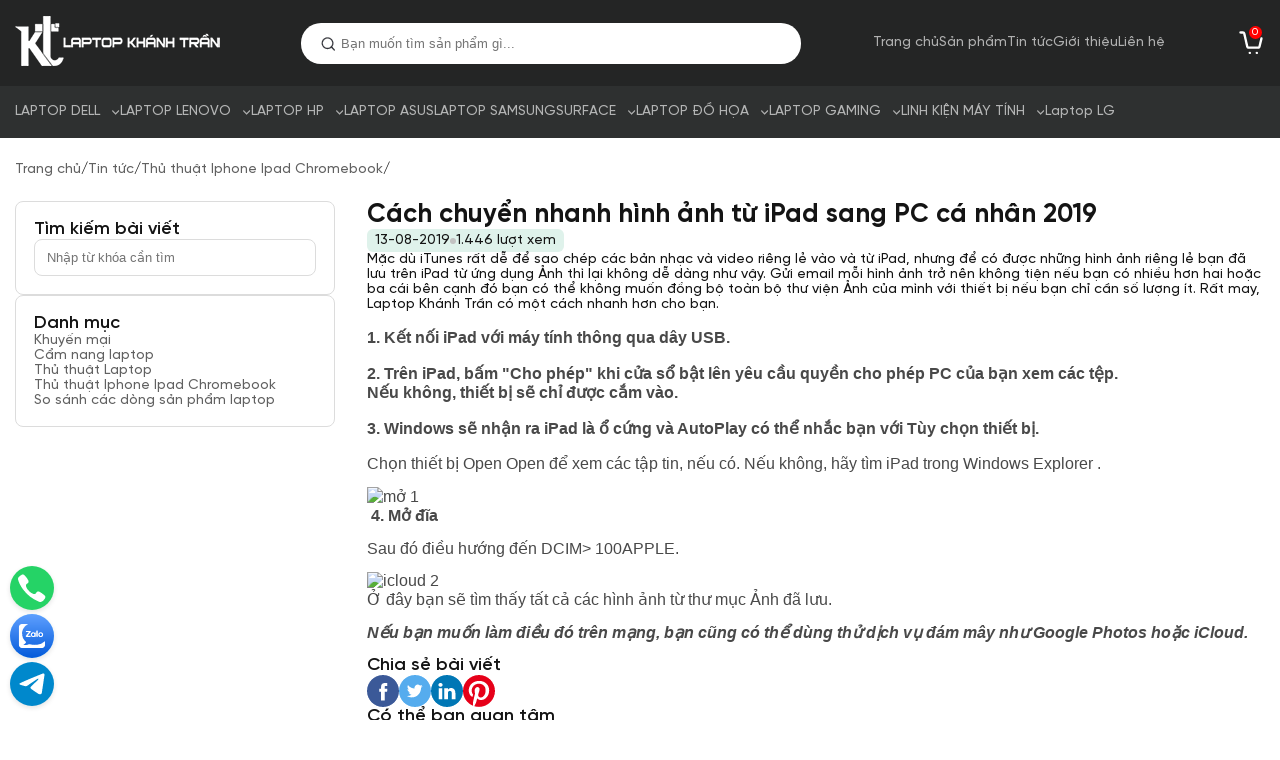

--- FILE ---
content_type: text/html; charset=utf-8
request_url: https://laptopkhanhtran.vn/cach-chuyen-nhanh-hinh-anh-tu-ipad-sang-pc-ca-nhan-2019.htm
body_size: 58350
content:
<!DOCTYPE html><html xmlns="http://www.w3.org/1999/xhtml" lang="vi"><head><title>Cách chuyển nhanh hình ảnh từ iPad sang PC cá nhân 2019</title><link rel="canonical" href="https://laptopkhanhtran.vn/cach-chuyen-nhanh-hinh-anh-tu-ipad-sang-pc-ca-nhan-2019.htm" /><meta http-equiv='Content-Type' content='text/html; charset=utf-8'><meta http-equiv='X-UA-Compatible' content='IE=edge,chrome=1'><meta name="keywords" content="Cách chuyển nhanh hình ảnh từ iPad sang PC cá nhân 2019" /><meta name="description" content="Mặc dù iTunes rất dễ để sao chép các bản nhạc và video riêng lẻ vào và từ iPad, nhưng để có được những hình ảnh riêng lẻ bạn đã lưu trên iPad từ ứng dụng Ảnh thì lại không dễ dàng như vậy." /><meta property="og:og:locale" content="vi_VN" /><meta property="og:type" content="article" /><meta property="og:url" content="https://laptopkhanhtran.vn/cach-chuyen-nhanh-hinh-anh-tu-ipad-sang-pc-ca-nhan-2019.htm" /><meta property="og:title" content="Cách chuyển nhanh hình ảnh từ iPad sang PC cá nhân 2019" /><meta property="og:image" content="https://laptopkhanhtran.vn/pic/news/apple-ipa_637013028257694763_HasThumb.jpeg.ashx?w=800" /><meta property="og:description" content="Mặc dù iTunes rất dễ để sao chép các bản nhạc và video riêng lẻ vào và từ iPad, nhưng để có được những hình ảnh riêng lẻ bạn đã lưu trên iPad từ ứng dụng Ảnh thì lại không dễ dàng như vậy." /><link rel="Shortcut icon" href="https://laptopkhanhtran.vn/pic/system/logo-kt-01636837754534945606.png" type="image/x-icon"/><!-- Google Tag Manager --><!-- End Google Tag Manager --><meta name="google-site-verification" content="Q0Bfh3CVfEfzJpq1AezNEE4Dy_QxsWMbrjrn3zY1fJc" /><meta name="viewport" content="width=device-width, initial-scale=1, maximum-scale=1, user-scalable=0" /><meta content="283066719035232" property="fb:app_id" /><link href="/css/fancybox.min.css" rel="stylesheet" /><link href="/css/owl.carousel.min.css" rel="stylesheet" /><link href="/css/default.min.css" rel="stylesheet" /><style>.header-top-banner{background:var(--color-primary);display:flex;align-items:center;justify-content:center;color:#fff}.header-top-banner a:not(.text){font-size:0}.header-top-banner .text{padding:8px 0;color:#fff;flex:1 auto;text-align:center}header{position:sticky;top:0;z-index:10;margin-bottom:var(--block-margin)}header .top{background:#242525;padding:16px 0}header .top .wrp{display:flex;column-gap:32px;justify-content:space-between;align-items:center}header .logo img{width:100%;height:100%}.search-box{width:100%;max-width:500px;flex:1 0;position:relative}.search-box form{display:flex;background:#fff;border-radius:80px;width:100%;overflow:hidden;padding:0 20px}.search-box button{background:url(/css/icon/magnifier.svg) no-repeat center center;border:none;padding:0;margin:0;cursor:pointer;width:15px}.search-box input{flex:1 auto;padding:13px 5px;background:none;border:none}header .top nav{display:flex;gap:24px}header nav a{color:#fff;opacity:.64;line-height:20px;padding:16px 0;display:flex;align-items:center}header nav a.active,header nav a:hover{opacity:1}header .cart-button{width:28px;height:28px;background:url(/css/icon/cart.svg) no-repeat center center;position:relative}header .cart-button span{width:13px;height:13px;background:var(--color-danger);color:#fff;position:absolute;top:-3px;right:3px;border-radius:50%;display:inline-block;vertical-align:middle;font-size:10px;line-height:13px;text-align:center;text-indent:-1px}.jquery-live-search{display:flex;flex-direction:column;row-gap:12px;padding:16px;background:#fff;box-shadow:0 2px 8px rgba(0,0,0,.16);border-radius:16px;z-index:100;position:absolute;top:calc(100% + 10px);left:0;width:var(--max-content-width);max-width:100%}.jquery-live-search-result{display:flex;flex-direction:column;row-gap:12px}.jquery-live-search .item{display:flex;gap:10px;align-items:center}.jquery-live-search .item img{width:60px}.jquery-live-search .item .info{display:flex;flex-direction:column;row-gap:8px;color:var(--color-default)}.jquery-live-search .item .price{font-weight:600;display:flex;column-gap:10px;align-items:baseline}.jquery-live-search .item .price del{color:var(--color-disable);font-size:12px}.jquery-live-search .view-more{background:var(--color-primary);border-radius:8px;box-shadow:0 4px 8px rgba(0,0,0,.12);text-align:center;color:#fff;padding:8px}.menu-main{background:#2e3030}.menu-main .wrp{display:flex;gap:20px;justify-content:center}.menu-main .item{display:flex;position:relative}.menu-main .item.caret-down>a{padding-right:20px;background:url(/css/icon/caret-down.svg) no-repeat right center}.menu-main .sub-menu{display:none}.menu-main .sub-menu a{color:var(--color-default);opacity:1;padding:14px 16px;white-space:nowrap}.menu-main .sub-menu a:hover{color:var(--color-primary)}.menu-main .item:hover .sub-menu{display:flex;flex-direction:column;background:#fff;box-shadow:0 4px 8px rgba(0,0,0,.12);border-radius:0 0 8px 8px;position:absolute;top:100%;left:0}.kt-item .wrap-image{margin-bottom:8px}.kt-item{padding:16px;display:flex;flex-direction:column;row-gap:8px;color:var(--color-default)}.kt-item .name{margin:0;font-size:14px;font-weight:600;line-height:20px;display:-webkit-box;-webkit-line-clamp:2;-webkit-box-orient:vertical;overflow:hidden}.kt-item .row{color:var(--color-disable);font-size:13px;display:-webkit-box;-webkit-line-clamp:1;-webkit-box-orient:vertical;overflow:hidden}.kt-item .row span{font-weight:600;color:var(--color-default);margin-right:6px}.kt-item .tags{display:flex;flex-wrap:wrap;gap:10px}.kt-item .tags span{border:1px solid #dcdcdc;border-radius:4px;background:#f4f4f4;padding:0 6px;font-size:13px;line-height:24px;display:-webkit-box;-webkit-line-clamp:1;-webkit-box-orient:vertical;overflow:hidden;max-width:80px}.kt-item .price{display:flex;gap:8px;font-weight:700;flex-wrap:wrap;align-items:baseline;color:#d62454}.kt-item .price del{font-weight:normal;color:var(--color-disable)}.kt-item .price .promotion{color:#d62454}.kt-item .compare-button{color:var(--color-primary);padding:3px 0 3px 25px;background:url(/css/icon/arrange-square.svg) no-repeat left center}.kt-item .compare-button:hover{opacity:.6}.kt-item .progress-bar{background:#ffbc9b;border-radius:80px;color:#fff;position:relative;margin-top:8px}.kt-item .remain{background:linear-gradient(89.25deg,#f3174c 0%,#fa752a 100%);border-radius:80px;position:absolute;left:0;height:100%;width:100%}.kt-item .remain:before{content:"";width:19px;height:24px;position:absolute;left:3px;bottom:4px;background:url(/css/icon/fire.svg) no-repeat center center}.kt-item .progress-bar .text{z-index:1;color:#fff;position:relative;text-align:center;font-size:10px;padding:2px 0}.kt_widget{position:fixed;bottom:10px;left:10px;z-index:10}.kt_widget .titleItem{display:none}.kt_widget .kt_widget-btn-float{width:44px;height:44px;line-height:44px;display:inline-block;border:none;font-size:14px;color:#fff;text-align:center;position:relative;border-radius:50%;cursor:pointer;box-shadow:0 2px 5px 0 rgba(0,0,0,.11);background-size:auto;background-repeat:no-repeat;background-position:center}.kt_widget .kt_widget_button{position:relative}.kt_widget .kt_widget-btn-float:hover{text-decoration:none;box-shadow:0 5px 10px rgba(0,0,0,.15),0 4px 15px rgba(0,0,0,.13)}.kt_widget .kt_widget-menu-click-to-call{background-image:url(/css/icon/widget_icon_click_to_call.svg);background-color:#25d366}.kt_widget .kt_widget-menu-zalo{background-image:url(/css/icon/widget_icon_zalo.svg);background-color:#0084ff}.kt_widget .kt_widget-menu-telegram{background-image:url(/css/icon/widget_icon_telegram.svg);background-color:#08c}footer{background:#f5f6f6;padding:50px 0 24px}footer .wrp{display:flex;gap:24px;flex-wrap:wrap}footer .wrp .col{width:calc((100% - 72px)/4);display:flex;flex-direction:column;row-gap:16px}footer .heading{font-weight:700;font-size:18px;line-height:28px}footer .groups{display:flex;flex-direction:column;row-gap:12px;align-items:flex-start}footer .groups hr{width:100%;margin:0}footer .row,footer .desc{color:var(--color-disable)}footer .row span{color:var(--color-default);font-weight:600}footer form{background:#fff;border:1px solid #c2c2c2;border-radius:8px;display:flex;gap:10px;padding:4px}footer form button{padding:8px 24px;background:#007745;border-radius:8px;color:#fff;border:none;cursor:pointer}footer form input{flex:1 auto;padding:14px 16px;background:none;border:none}.copyright{background:#f5f6f6}.copyright .wrp{display:flex;align-items:center;justify-content:space-between;border-top:1px solid #dcdcdc;padding:16px 0}h2.heading{font-size:28px;margin:0}.owl-nav .disabled{display:none !important}.share-social{display:flex;gap:10px;align-items:center}.share-social a{width:28px;height:28px}.share-social .facebook{background:url(/css/icon/fb.svg) no-repeat center center}.share-social .youtube{background:url(/css/icon/yt.svg) no-repeat center center}.share-social .instagram{background:url(/css/icon/insta.svg) no-repeat center center}.share-social .tiktok{background:url(/css/icon/tiktok.svg) no-repeat center center}.animation-load{background:rgba(0,0,0,.3);height:100%;left:0;position:fixed;top:0;width:100%;z-index:10000}.kt-loading{animation:1.5s linear 0s normal none infinite running osahanloading;background:#fed37f none repeat scroll 0 0;border-radius:50px;height:50px;left:50%;margin-left:-25px;margin-top:-25px;position:absolute;top:50%;width:50px}.kt-loading:after{animation:1.5s linear 0s normal none infinite running osahanloading_after;border-color:#85d6de transparent;border-radius:80px;border-style:solid;border-width:10px;content:"";height:80px;left:-25px;position:absolute;top:-26px;width:80px;-webkit-box-sizing:initial;-moz-box-sizing:initial;box-sizing:initial}@-moz-keyframes osahanloading{0%{-webkit-transform:rotate(0deg);-moz-transform:rotate(0deg);-ms-transform:rotate(0deg);-o-transform:rotate(0deg);transform:rotate(0deg)}50%{background:#85d6de none repeat scroll 0 0;-webkit-transform:rotate(180deg);-moz-transform:rotate(180deg);-ms-transform:rotate(180deg);-o-transform:rotate(180deg);transform:rotate(180deg)}100%{-webkit-transform:rotate(360deg);-moz-transform:rotate(360deg);-ms-transform:rotate(360deg);-o-transform:rotate(360deg);transform:rotate(360deg)}}@-webkit-keyframes osahanloading{0%{-webkit-transform:rotate(0deg);-moz-transform:rotate(0deg);-ms-transform:rotate(0deg);-o-transform:rotate(0deg);transform:rotate(0deg)}50%{background:#85d6de none repeat scroll 0 0;-webkit-transform:rotate(180deg);-moz-transform:rotate(180deg);-ms-transform:rotate(180deg);-o-transform:rotate(180deg);transform:rotate(180deg)}100%{-webkit-transform:rotate(360deg);-moz-transform:rotate(360deg);-ms-transform:rotate(360deg);-o-transform:rotate(360deg);transform:rotate(360deg)}}@keyframes osahanloading{0%{-webkit-transform:rotate(0deg);-moz-transform:rotate(0deg);-ms-transform:rotate(0deg);-o-transform:rotate(0deg);transform:rotate(0deg)}50%{background:#85d6de none repeat scroll 0 0;-webkit-transform:rotate(180deg);-moz-transform:rotate(180deg);-ms-transform:rotate(180deg);-o-transform:rotate(180deg);transform:rotate(180deg)}100%{-webkit-transform:rotate(360deg);-moz-transform:rotate(360deg);-ms-transform:rotate(360deg);-o-transform:rotate(360deg);transform:rotate(360deg)}}.kt-popup{position:fixed;width:100%;height:100%;top:0;left:0;background:rgba(0,0,0,.5);z-index:10;display:flex;align-items:center;justify-content:center}.kt-popup .wrap{border-radius:8px;width:100%;max-width:620px;background:#fff;padding:24px;display:flex;flex-direction:column;row-gap:24px;overflow-y:auto;box-shadow:2px 8px 16px rgba(0,0,0,.16)}.kt-popup .heading{display:flex;align-items:center;justify-content:space-between;font-size:16px;font-weight:700}.kt-popup .heading .close-compare{cursor:pointer;width:21px;height:21px;background:url(/css/icon/close.svg) no-repeat center center}.compare-bar .group-items{display:flex;border:1px solid #dcdcdc;border-radius:8px;padding:16px 0}.compare-bar .item{width:50%;display:flex;flex-direction:column;justify-content:center;align-items:center;padding:0 16px;text-align:center;row-gap:12px;position:relative}.compare-bar .item .remove-compare{cursor:pointer;line-height:0;padding:8px;background:#f4f4f4;border-radius:4px;position:absolute;top:0;right:16px;z-index:1}.compare-bar .item .wrap-image{width:100%}.compare-bar .item .price{font-weight:600;color:var(--color-second);font-size:16px}.compare-bar .item .add-button{cursor:pointer;display:flex;flex-direction:column;justify-content:center;row-gap:16px}.compare-bar .item:first-child{border-right:1px solid #dcdcdc}.compare-bar .action{display:flex;justify-content:flex-end;gap:16px}.compare-bar button{border:none;padding:12px 40px;background:none;border:1px solid #616161;border-radius:8px;cursor:pointer}.compare-bar button.compare{border:1px solid var(--color-primary);background:var(--color-primary);color:#fff}.compare-search input{width:100%;border:1px solid #c2c2c2;border-radius:8px;padding:10px 12px 10px 35px;background:url(/css/icon/magnifier.svg) no-repeat left 10px center}.compare-search .jquery-live-search{position:unset;padding:12px 0 0;box-shadow:none;border-radius:0}.compare-search .box{min-height:425px;overflow-y:auto}.mobile-nav nav{display:flex;flex-direction:column}.mobile-nav{display:flex;flex-direction:column}.mobile-nav a{color:var(--color-default)}.mobile-nav .item{display:flex;flex-direction:column;border-bottom:1px solid #dcdcdc}.mobile-nav .top{font-weight:700;padding:16px 0}.mobile-nav .level1{display:flex;justify-content:space-between}.mobile-nav .level1 .plus{padding:10px;background:url(/css/icon/caret-down-grey.svg) no-repeat center center}.mobile-nav .sub-menu{display:none}.mobile-nav .sub-menu.active{display:flex;flex-direction:column;row-gap:12px;padding-left:24px;padding-bottom:16px}.mobile-nav nav:not(.category){row-gap:16px}.popup-overlay{display:none;position:fixed;top:0;left:0;width:100vw;height:100vh;background:rgba(0,0,0,.6);z-index:9999;justify-content:center;align-items:center}.popup-title{font-weight:600;font-size:1.125rem;margin-bottom:.875rem}.popup-content{background:#fff;padding:24px;max-width:640px;width:90%;border-radius:12px;position:relative;max-height:90%;display:flex;flex-direction:column}.popup-content .article-content{overflow-y:auto}.close-popup{position:absolute;top:18px;right:18px;width:21px;height:21px;background:url(/css/icon/close.svg) no-repeat center center;border:none;cursor:pointer}.popup-content .wrap-input{display:flex;flex-direction:column;gap:16px}.popup-content .radio-button-list{display:flex;gap:8px;align-items:center}.popup-content .radio-button-list label{display:flex;gap:4px;align-items:center;cursor:pointer}@media(max-width:1399px){.wrp{padding:0 15px}.menu-main .wrp{justify-content:flex-start;max-width:unset}header nav a{white-space:nowrap}.copyright .wrp{padding:15px}}@media(min-width:1200px){.menu-button{display:none}.backdrop{display:none}}@media(max-width:1199px){footer .wrp .col{width:calc(50% - 12px)}footer .wrp .col:first-child{order:1}footer .wrp .col:nth-child(4){order:2}footer .wrp .col:nth-child(2){order:3}footer .wrp .col:nth-child(3){order:4}.menu-main,header .top nav{display:none}.menu-button{width:28px;height:28px;background:url(/css/icon/menu.svg) no-repeat center center}.backdrop{position:fixed;width:100%;height:100%;top:0;left:0;background:rgba(0,0,0,.5);z-index:10}.backdrop .wrap{width:80%;background:#fff;height:100%;padding:15px;display:flex;flex-direction:column;row-gap:24px;overflow-y:auto}}@media(max-width:991px){h2.heading{font-size:26px}.copyright .wrp{flex-direction:column;row-gap:6px;text-align:center}header{position:initial}}@media(max-width:767px){h2.heading{font-size:22px}footer .wrp .col{width:100%;order:unset !important}header .top .wrp{padding:12px 0 0;flex-wrap:wrap}header .top{padding:0}header .top .menu-button{margin-left:15px}header .cart-button{margin-right:15px;order:3}header .top .logo{order:2}.search-box{order:4;width:100%;max-width:unset;flex:auto;background:#2e3030;padding:12px 15px;margin-top:12px}.search-box input{padding:10px}header .top .logo img{max-height:30px}.kt-item .name{font-size:14px}.kt-item .row{font-size:11px}.kt-item del,.kt-item .tags span{font-size:12px}}@media(max-width:479px){.jquery-live-search{top:100%;border-radius:0}.jquery-live-search .item .info{font-size:13px}.kt-item .tags span{font-size:11px}}header{margin-bottom:0}.breadcrumb{padding:24px 0}.breadcrumb .wrp{display:flex;gap:6px}.breadcrumb a{color:var(--color-disable)}.breadcrumb a:hover{color:var(--color-default)}h1.heading{margin:0;font-size:26px;width:100%}.news-index{margin-bottom:var(--block-margin)}.news-index .wrp{display:flex;flex-wrap:wrap;column-gap:32px;justify-content:space-between;row-gap:24px}.news-index .col-left{width:230px;display:flex;flex-direction:column;row-gap:24px}.news-index .col-right{width:calc(100% - 262px);display:flex;flex-direction:column;row-gap:24px}.news-detail .col-left{width:320px}.news-detail .col-right{width:calc(100% - 352px)}.news-index:not(.news-detail) h1.heading{text-align:center}.news-index .group-items{display:flex;gap:32px;flex-wrap:wrap}.news-index .group-items .item{width:calc((100% - 64px)/3);display:flex;flex-direction:column;row-gap:10px;color:var(--color-default);align-items:flex-start}.news-index .group-items .desc{display:-webkit-box;-webkit-line-clamp:3;-webkit-box-orient:vertical;overflow:hidden}.news-index .wrap-image{border-radius:8px;width:100%}.news-index .wrap-image:before{padding-bottom:56.25%}.news-index .name{margin:0;font-size:16px}.news-index .public-date{display:flex;gap:10px;align-items:center;background:#dff2eb;border-radius:6px;padding:4px 8px}.news-index .view-more{padding:8px 40px;border:1px solid #616161;border-radius:80px}.news-index .paging{display:flex;flex-wrap:wrap;justify-content:flex-end;gap:12px}.news-index .paging a{border:1px solid #c2c2c2;border-radius:4px;height:40px;min-width:40px;display:flex;align-items:center;justify-content:center;color:var(--color-default)}.news-index .paging a.active{background:var(--color-default);border:1px solid var(--color-default);color:#fff}.news-detail .sub-info{display:flex}.news-detail article{display:flex;flex-direction:column;row-gap:12px}.news-detail .tags{display:flex;flex-direction:column;row-gap:12px}.news-detail .tags .heading{font-weight:600;font-size:18px}.news-detail .tags .keywords{display:flex;flex-wrap:wrap;gap:10px}.news-detail .tags a{padding:8px 16px;border:1px solid #cacaca;border-radius:8px;color:var(--color-default)}.kt-share{display:flex;flex-direction:column;row-gap:12px}.kt-share .heading{font-weight:600;font-size:18px}.other-items{display:flex;flex-direction:column;row-gap:12px}.other-items .heading{font-weight:600;font-size:18px}.sidebar-search{display:flex;flex-direction:column;padding:18px;gap:18px;border:1px solid #dcdcdc;border-radius:8px}.sidebar-search .heading{font-weight:600;font-size:18px}.sidebar-search input{border:1px solid #dcdcdc;border-radius:8px;padding:10px 12px}.sidebar-category{display:flex;flex-direction:column;border:1px solid #dcdcdc;border-radius:8px;padding:18px;gap:18px}.sidebar-category .heading{font-weight:600;font-size:18px}.sidebar-category .groups{display:flex;flex-direction:column;row-gap:12px}.sidebar-category a{color:var(--color-disable)}.sidebar-category a:hover{text-decoration:underline}.news-detail .share-social a{width:32px;height:32px}.news-detail .share-social .facebook{background:url(/css/icon/share-facebook.svg) no-repeat center center}.share-social .twitter{background:url(/css/icon/share-twitter.svg) no-repeat center center}.share-social .linkedin{background:url(/css/icon/share-LinkedIN.svg) no-repeat center center}.share-social .pinterest{background:url(/css/icon/share-Pinterest.svg) no-repeat center center}@media(max-width:1199px){.news-index .group-items{gap:24px}.news-index .group-items .item{width:calc((100% - 48px)/3)}}@media(max-width:991px){.news-index .group-items .item{width:calc((100% - 32px)/2)}}@media(max-width:767px){.news-index .col-left{display:none}.news-index .col-left{width:100%}.news-index .col-right{width:100%}.sidebar-category{padding:0;border:none;order:0}.sidebar-category .groups{flex-direction:row;flex-wrap:wrap;gap:10px}.sidebar-category .groups a{background:#f4f4f4;border-radius:8px;padding:12px 16px}.sidebar-search{padding:0;border:none;order:1}.sidebar-search .heading,.sidebar-category .heading{display:none}.news-index .group-items{column-gap:15px}.news-index .group-items .item{width:calc((100% - 15px)/2)}}@media(max-width:479px){.news-index .group-items .item{width:100%}}</style></head><body><!-- Google Tag Manager (noscript) --><noscript><iframe src="https://www.googletagmanager.com/ns.html?id=GTM-5KMNNS3"height="0" width="0" style="display:none;visibility:hidden"></iframe></noscript><!-- End Google Tag Manager (noscript) --><header><div class="top"><div class="wrp"><a class="menu-button"></a><a href='/' title='Khánh Trần laptop' target='_self' class='logo'><img alt="Khánh Trần laptop" class="" src="/pic/banner/logo_6368_638173418442942155.png" /></a><div class="search-box"><form action="/"><input type="hidden" name="rewrite" value="san-pham" /><input type="hidden" name="page" value="search" /><button type="submit"></button><input id="tbKeyword" name="key" type="search" autocomplete="off" placeholder="Bạn muốn tìm sản phẩm gì..." /></form><div id="jquery-live-search" class="jquery-live-search" style="display: none"><div id='jquery-live-search-result' class='jquery-live-search-result'><a title='Dell 14 Plus 2in1 LDB04255 2025 (Ryzen AI 5 340, Ram 16GB, SSD 512GB, AMD Radeon 840M, Màn 14'' FHD+ Touch)' href='https://laptopkhanhtran.vn/dell-14-plus-2in1-ldb04255-2025.htm' class='item'><img alt="Dell 14 Plus 2in1 LDB04255 2025 (Ryzen AI 5 340, Ram 16GB, SSD 512GB, AMD Radeon 840M, Màn 14 FHD+ Touch)" class="" src="/pic/product/Dell-14-P_638977856323331731.png.ashx?w=60&quality=60" /><div class='info'><div class='name'>Dell 14 Plus 2in1 LDB04255 2025 (Ryzen AI 5 340, Ram 16GB, SSD 512GB, AMD Radeon 840M, Màn 14'' FHD+ Touch)</div><div class='price'>18.990.000 đ <del>25.000.000 đ</del></div></div></a><a title='Lenovo Legion R7000P 2025 (Ryzen 9-8940HX, RAM 16GB, SSD 1TB, NVIDIA RTX 5060 8GB, Màn 16'' 2K+ 240Hz)' href='https://laptopkhanhtran.vn/lenovo-legion-r7000p-2025-ryzen-9.htm' class='item'><img alt="Lenovo Legion R7000P 2025 (Ryzen 9-8940HX, RAM 16GB, SSD 1TB, NVIDIA RTX 5060 8GB, Màn 16 2K+ 240Hz)" class="" src="/pic/product/Lenovo-Le_638969082821096022.png.ashx?w=60&quality=60" /><div class='info'><div class='name'>Lenovo Legion R7000P 2025 (Ryzen 9-8940HX, RAM 16GB, SSD 1TB, NVIDIA RTX 5060 8GB, Màn 16'' 2K+ 240Hz)</div><div class='price'>33.290.000 đ <del>39.000.000 đ</del></div></div></a><a title='Lenovo Lecoo Pro 14 2025 (Ryzen 7 H 255, Ram 32GB, SSD 1TB, AMD Radeon 780M, Màn 14'' 2K+ 120Hz)' href='https://laptopkhanhtran.vn/lenovo-lecoo-pro-14.htm' class='item'><img alt="Lenovo Lecoo Pro 14 2025 (Ryzen 7 H 255, Ram 32GB, SSD 1TB, AMD Radeon 780M, Màn 14 2K+ 120Hz)" class="" src="/pic/product/Lenovo-Le_638956069763882078.png.ashx?w=60&quality=60" /><div class='info'><div class='name'>Lenovo Lecoo Pro 14 2025 (Ryzen 7 H 255, Ram 32GB, SSD 1TB, AMD Radeon 780M, Màn 14'' 2K+ 120Hz)</div><div class='price'>17.290.000 đ <del>22.500.000 đ</del></div></div></a></div></div></div><nav><a target='_self' href='/' title='Trang chủ'>Trang chủ</a><a target='_self' href='https://laptopkhanhtran.vn/san-pham.htm' title='Sản phẩm'>Sản phẩm</a><a target='_self' href='https://laptopkhanhtran.vn/tin-tuc.htm' title='Tin tức'>Tin tức</a><a target='_self' href='https://laptopkhanhtran.vn/gioi-thieu.htm' title='Giới thiệu'>Giới thiệu</a><a target='_self' href='https://laptopkhanhtran.vn/lien-he.htm' title='Liên hệ'>Liên hệ</a></nav><a href="/gio-hang.htm" class="cart-button"><span>0</span></a></div></div><nav class='menu-main'><div class='wrp'><div class='item caret-down'><a href='https://laptopkhanhtran.vn/laptop-cu.htm' title='LAPTOP DELL'>LAPTOP DELL</a><div class='sub-menu'><a href='https://laptopkhanhtran.vn/dell-xps.htm' title=' Dell Xps'> Dell Xps</a><a href='https://laptopkhanhtran.vn/dell-plus.htm' title='Dell Plus'>Dell Plus</a><a href='https://laptopkhanhtran.vn/dell-pro.htm' title='Dell Pro'>Dell Pro</a><a href='https://laptopkhanhtran.vn/dell-premium.htm' title='Dell Premium'>Dell Premium</a><a href='https://laptopkhanhtran.vn/dell-pro-max.htm' title='Dell Pro Max'>Dell Pro Max</a><a href='https://laptopkhanhtran.vn/dell-latitude.htm' title='Dell Latitude '>Dell Latitude </a><a href='https://laptopkhanhtran.vn/dell-vostro.htm' title='Dell Vostro '>Dell Vostro </a><a href='https://laptopkhanhtran.vn/dell-inspiron.htm' title='Dell inspiron'>Dell inspiron</a></div></div><div class='item caret-down'><a href='https://laptopkhanhtran.vn/lenovo-thinkpad.htm' title='LAPTOP LENOVO '>LAPTOP LENOVO </a><div class='sub-menu'><a href='https://laptopkhanhtran.vn/thinkpad-x1-series.htm' title='Thinkpad X1 series'>Thinkpad X1 series</a><a href='https://laptopkhanhtran.vn/thinkpad-e-series.htm' title='Thinkpad E series'>Thinkpad E series</a><a href='https://laptopkhanhtran.vn/thinkpad-t-series.htm' title='Thinkpad T series'>Thinkpad T series</a><a href='https://laptopkhanhtran.vn/thinkpad-workstation-p-series.htm' title='Thinkpad Workstation P series'>Thinkpad Workstation P series</a><a href='https://laptopkhanhtran.vn/lenovo-thinkbook.htm' title='Lenovo Thinkbook'>Lenovo Thinkbook</a><a href='https://laptopkhanhtran.vn/lenovo-yoga.htm' title='Lenovo Yoga '>Lenovo Yoga </a><a href='https://laptopkhanhtran.vn/lenovo-ideapad.htm' title='Lenovo Ideapad '>Lenovo Ideapad </a><a href='https://laptopkhanhtran.vn/lenovo-lecoo.htm' title='Lenovo Lecoo'>Lenovo Lecoo</a></div></div><div class='item caret-down'><a href='https://laptopkhanhtran.vn/laptop-hp.htm' title='LAPTOP HP'>LAPTOP HP</a><div class='sub-menu'><a href='https://laptopkhanhtran.vn/hp-elitebook.htm' title='HP ELITEBOOK'>HP ELITEBOOK</a><a href='https://laptopkhanhtran.vn/hp-envy.htm' title='HP ENVY'>HP ENVY</a><a href='https://laptopkhanhtran.vn/hp-probook.htm' title='HP PROBOOK'>HP PROBOOK</a></div></div><div class='item'><a href='https://laptopkhanhtran.vn/laptop-asus.htm' title='LAPTOP ASUS'>LAPTOP ASUS</a></div><div class='item'><a href='https://laptopkhanhtran.vn/laptop-samsung.htm' title='LAPTOP SAMSUNG'>LAPTOP SAMSUNG</a></div><div class='item caret-down'><a href='https://laptopkhanhtran.vn/dich-vu-laptop.htm' title='SURFACE'>SURFACE</a><div class='sub-menu'><a href='https://laptopkhanhtran.vn/surface-pro.htm' title='Surface Pro'>Surface Pro</a><a href='https://laptopkhanhtran.vn/surface-laptop.htm' title='Surface Laptop'>Surface Laptop</a><a href='https://laptopkhanhtran.vn/surface-book.htm' title='Surface Book'>Surface Book</a><a href='https://laptopkhanhtran.vn/surface-go.htm' title='Surface Go'>Surface Go</a></div></div><div class='item caret-down'><a href='https://laptopkhanhtran.vn/laptop-do-hoa.htm' title='LAPTOP ĐỒ HỌA'>LAPTOP ĐỒ HỌA</a><div class='sub-menu'><a href='https://laptopkhanhtran.vn/laptop-do-hoa-dell.htm' title='Laptop Dell Precision'>Laptop Dell Precision</a><a href='https://laptopkhanhtran.vn/laptop-lenovo.htm' title='Laptop Lenovo Thinkpad'>Laptop Lenovo Thinkpad</a><a href='https://laptopkhanhtran.vn/laptop-do-hoa-hp.htm' title='Laptop HP'>Laptop HP</a></div></div><div class='item caret-down'><a href='https://laptopkhanhtran.vn/laptop-gaming.htm' title='LAPTOP GAMING'>LAPTOP GAMING</a><div class='sub-menu'><a href='https://laptopkhanhtran.vn/laptop-dell.htm' title='Laptop Dell Gaming '>Laptop Dell Gaming </a><a href='https://laptopkhanhtran.vn/laptop-asus-gaming.htm' title='Laptop Asus Gaming '>Laptop Asus Gaming </a><a href='https://laptopkhanhtran.vn/laptop-msi-gaming.htm' title='Laptop MSI Gaming '>Laptop MSI Gaming </a><a href='https://laptopkhanhtran.vn/laptop-acer-gaming.htm' title='Laptop Acer Gaming'>Laptop Acer Gaming</a><a href='https://laptopkhanhtran.vn/laptop-hp-gaming.htm' title='Laptop HP Gaming '>Laptop HP Gaming </a><a href='https://laptopkhanhtran.vn/laptop-lenovo-gaming.htm' title='Laptop Lenovo Gaming '>Laptop Lenovo Gaming </a></div></div><div class='item caret-down'><a href='https://laptopkhanhtran.vn/linh-kien-laptop.htm' title='LINH KIỆN MÁY TÍNH'>LINH KIỆN MÁY TÍNH</a><div class='sub-menu'><a href='https://laptopkhanhtran.vn/man-hinh-laptop.htm' title='Màn Hình Laptop'>Màn Hình Laptop</a><a href='https://laptopkhanhtran.vn/ram-laptop.htm' title='Ram Laptop '>Ram Laptop </a><a href='https://laptopkhanhtran.vn/o-cung-laptop.htm' title='Ổ Cứng Laptop '>Ổ Cứng Laptop </a><a href='https://laptopkhanhtran.vn/ban-phim-laptop.htm' title='Bàn Phím Laptop'>Bàn Phím Laptop</a><a href='https://laptopkhanhtran.vn/sac-laptop.htm' title='Sạc Laptop '>Sạc Laptop </a><a href='https://laptopkhanhtran.vn/pin-laptop.htm' title='Pin Laptop'>Pin Laptop</a><a href='https://laptopkhanhtran.vn/dvd-laptop.htm' title='DVD Laptop'>DVD Laptop</a><a href='https://laptopkhanhtran.vn/cpu-laptop.htm' title='CPU Laptop '>CPU Laptop </a><a href='https://laptopkhanhtran.vn/cap-chuyen.htm' title='Cáp Chuyển '>Cáp Chuyển </a></div></div><div class='item'><a href='https://laptopkhanhtran.vn/laptop-lg.htm' title='Laptop LG'>Laptop LG</a></div></div></nav></header><section class="backdrop mobile-nav" style="display: none"><div class="wrap"><nav class='category'><div class='item'><div class='level1'><a class='top' href='https://laptopkhanhtran.vn/laptop-cu.htm' title='LAPTOP DELL'>LAPTOP DELL</a><span class='plus'></span></div><div class='sub-menu'><a href='https://laptopkhanhtran.vn/dell-xps.htm' title=' Dell Xps'> Dell Xps</a><a href='https://laptopkhanhtran.vn/dell-plus.htm' title='Dell Plus'>Dell Plus</a><a href='https://laptopkhanhtran.vn/dell-pro.htm' title='Dell Pro'>Dell Pro</a><a href='https://laptopkhanhtran.vn/dell-premium.htm' title='Dell Premium'>Dell Premium</a><a href='https://laptopkhanhtran.vn/dell-pro-max.htm' title='Dell Pro Max'>Dell Pro Max</a><a href='https://laptopkhanhtran.vn/dell-latitude.htm' title='Dell Latitude '>Dell Latitude </a><a href='https://laptopkhanhtran.vn/dell-vostro.htm' title='Dell Vostro '>Dell Vostro </a><a href='https://laptopkhanhtran.vn/dell-inspiron.htm' title='Dell inspiron'>Dell inspiron</a></div></div><div class='item'><div class='level1'><a class='top' href='https://laptopkhanhtran.vn/lenovo-thinkpad.htm' title='LAPTOP LENOVO '>LAPTOP LENOVO </a><span class='plus'></span></div><div class='sub-menu'><a href='https://laptopkhanhtran.vn/thinkpad-x1-series.htm' title='Thinkpad X1 series'>Thinkpad X1 series</a><a href='https://laptopkhanhtran.vn/thinkpad-e-series.htm' title='Thinkpad E series'>Thinkpad E series</a><a href='https://laptopkhanhtran.vn/thinkpad-t-series.htm' title='Thinkpad T series'>Thinkpad T series</a><a href='https://laptopkhanhtran.vn/thinkpad-workstation-p-series.htm' title='Thinkpad Workstation P series'>Thinkpad Workstation P series</a><a href='https://laptopkhanhtran.vn/lenovo-thinkbook.htm' title='Lenovo Thinkbook'>Lenovo Thinkbook</a><a href='https://laptopkhanhtran.vn/lenovo-yoga.htm' title='Lenovo Yoga '>Lenovo Yoga </a><a href='https://laptopkhanhtran.vn/lenovo-ideapad.htm' title='Lenovo Ideapad '>Lenovo Ideapad </a><a href='https://laptopkhanhtran.vn/lenovo-lecoo.htm' title='Lenovo Lecoo'>Lenovo Lecoo</a></div></div><div class='item'><div class='level1'><a class='top' href='https://laptopkhanhtran.vn/laptop-hp.htm' title='LAPTOP HP'>LAPTOP HP</a><span class='plus'></span></div><div class='sub-menu'><a href='https://laptopkhanhtran.vn/hp-elitebook.htm' title='HP ELITEBOOK'>HP ELITEBOOK</a><a href='https://laptopkhanhtran.vn/hp-envy.htm' title='HP ENVY'>HP ENVY</a><a href='https://laptopkhanhtran.vn/hp-probook.htm' title='HP PROBOOK'>HP PROBOOK</a></div></div><div class='item'><a class='top' href='https://laptopkhanhtran.vn/laptop-asus.htm' title='LAPTOP ASUS'>LAPTOP ASUS</a></div><div class='item'><a class='top' href='https://laptopkhanhtran.vn/laptop-samsung.htm' title='LAPTOP SAMSUNG'>LAPTOP SAMSUNG</a></div><div class='item'><div class='level1'><a class='top' href='https://laptopkhanhtran.vn/dich-vu-laptop.htm' title='SURFACE'>SURFACE</a><span class='plus'></span></div><div class='sub-menu'><a href='https://laptopkhanhtran.vn/surface-pro.htm' title='Surface Pro'>Surface Pro</a><a href='https://laptopkhanhtran.vn/surface-laptop.htm' title='Surface Laptop'>Surface Laptop</a><a href='https://laptopkhanhtran.vn/surface-book.htm' title='Surface Book'>Surface Book</a><a href='https://laptopkhanhtran.vn/surface-go.htm' title='Surface Go'>Surface Go</a></div></div><div class='item'><div class='level1'><a class='top' href='https://laptopkhanhtran.vn/laptop-do-hoa.htm' title='LAPTOP ĐỒ HỌA'>LAPTOP ĐỒ HỌA</a><span class='plus'></span></div><div class='sub-menu'><a href='https://laptopkhanhtran.vn/laptop-do-hoa-dell.htm' title='Laptop Dell Precision'>Laptop Dell Precision</a><a href='https://laptopkhanhtran.vn/laptop-lenovo.htm' title='Laptop Lenovo Thinkpad'>Laptop Lenovo Thinkpad</a><a href='https://laptopkhanhtran.vn/laptop-do-hoa-hp.htm' title='Laptop HP'>Laptop HP</a></div></div><div class='item'><div class='level1'><a class='top' href='https://laptopkhanhtran.vn/laptop-gaming.htm' title='LAPTOP GAMING'>LAPTOP GAMING</a><span class='plus'></span></div><div class='sub-menu'><a href='https://laptopkhanhtran.vn/laptop-dell.htm' title='Laptop Dell Gaming '>Laptop Dell Gaming </a><a href='https://laptopkhanhtran.vn/laptop-asus-gaming.htm' title='Laptop Asus Gaming '>Laptop Asus Gaming </a><a href='https://laptopkhanhtran.vn/laptop-msi-gaming.htm' title='Laptop MSI Gaming '>Laptop MSI Gaming </a><a href='https://laptopkhanhtran.vn/laptop-acer-gaming.htm' title='Laptop Acer Gaming'>Laptop Acer Gaming</a><a href='https://laptopkhanhtran.vn/laptop-hp-gaming.htm' title='Laptop HP Gaming '>Laptop HP Gaming </a><a href='https://laptopkhanhtran.vn/laptop-lenovo-gaming.htm' title='Laptop Lenovo Gaming '>Laptop Lenovo Gaming </a></div></div><div class='item'><div class='level1'><a class='top' href='https://laptopkhanhtran.vn/linh-kien-laptop.htm' title='LINH KIỆN MÁY TÍNH'>LINH KIỆN MÁY TÍNH</a><span class='plus'></span></div><div class='sub-menu'><a href='https://laptopkhanhtran.vn/man-hinh-laptop.htm' title='Màn Hình Laptop'>Màn Hình Laptop</a><a href='https://laptopkhanhtran.vn/ram-laptop.htm' title='Ram Laptop '>Ram Laptop </a><a href='https://laptopkhanhtran.vn/o-cung-laptop.htm' title='Ổ Cứng Laptop '>Ổ Cứng Laptop </a><a href='https://laptopkhanhtran.vn/ban-phim-laptop.htm' title='Bàn Phím Laptop'>Bàn Phím Laptop</a><a href='https://laptopkhanhtran.vn/sac-laptop.htm' title='Sạc Laptop '>Sạc Laptop </a><a href='https://laptopkhanhtran.vn/pin-laptop.htm' title='Pin Laptop'>Pin Laptop</a><a href='https://laptopkhanhtran.vn/dvd-laptop.htm' title='DVD Laptop'>DVD Laptop</a><a href='https://laptopkhanhtran.vn/cpu-laptop.htm' title='CPU Laptop '>CPU Laptop </a><a href='https://laptopkhanhtran.vn/cap-chuyen.htm' title='Cáp Chuyển '>Cáp Chuyển </a></div></div><div class='item'><a class='top' href='https://laptopkhanhtran.vn/laptop-lg.htm' title='Laptop LG'>Laptop LG</a></div></nav><nav><a target='_self' href='/' title='Trang chủ'>Trang chủ</a><a target='_self' href='https://laptopkhanhtran.vn/san-pham.htm' title='Sản phẩm'>Sản phẩm</a><a target='_self' href='https://laptopkhanhtran.vn/tin-tuc.htm' title='Tin tức'>Tin tức</a><a target='_self' href='https://laptopkhanhtran.vn/gioi-thieu.htm' title='Giới thiệu'>Giới thiệu</a><a target='_self' href='https://laptopkhanhtran.vn/lien-he.htm' title='Liên hệ'>Liên hệ</a></nav></div></section><div class="breadcrumb"><div class="wrp"><a href="">Trang chủ</a>/<a href="/tin-tuc.htm">Tin tức</a>/<a href='https://laptopkhanhtran.vn/thu-thuat-iphone-ipad-chromebook.htm'>Thủ thuật Iphone Ipad Chromebook</a>/</div></div><div class="news-index news-detail"><div class="wrp"><div class="col-left"><form class="sidebar-search" action="/"><input type="hidden" name="rewrite" value="tin-tuc" /><input type="hidden" name="page" value="search" /><div class="heading">Tìm kiếm bài viết</div><input type="search" name="key" placeholder="Nhập từ khóa cần tìm" required="" /></form><div class="sidebar-category"><div class="heading">Danh mục</div><div class="groups"><a class='nm' href='https://laptopkhanhtran.vn/khuyen-mai.htm' title='Khuyến mại'>Khuyến mại</a><a class='nm' href='https://laptopkhanhtran.vn/cam-nang-laptop.htm' title='Cẩm nang laptop'>Cẩm nang laptop</a><a class='nm' href='https://laptopkhanhtran.vn/thu-thuat.htm' title='Thủ thuật Laptop'>Thủ thuật Laptop</a><a class='active' href='https://laptopkhanhtran.vn/thu-thuat-iphone-ipad-chromebook.htm' title='Thủ thuật Iphone Ipad Chromebook'>Thủ thuật Iphone Ipad Chromebook</a><a class='nm' href='https://laptopkhanhtran.vn/so-sanh-cac-dong-san-pham-laptop.htm' title='So sánh các dòng sản phẩm laptop'>So sánh các dòng sản phẩm laptop</a></div></div></div><div class="col-right"><article><h1 class="heading">Cách chuyển nhanh hình ảnh từ iPad sang PC cá nhân 2019</h1><div class="sub-info"><div class="public-date">13-08-2019<svg width="6" height="6" viewBox="0 0 6 6" fill="none" xmlns="http://www.w3.org/2000/svg"><circle cx="3" cy="3" r="3" fill="#C2C2C2" /></svg>1.446 lượt xem</div></div><div class="content-article">Mặc dù iTunes rất dễ để sao chép các bản nhạc và video riêng lẻ vào và từ iPad, nhưng để có được những hình ảnh riêng lẻ bạn đã lưu trên iPad từ ứng dụng Ảnh thì lại không dễ dàng như vậy. Gửi email mỗi hình ảnh trở nên không tiện nếu bạn có nhiều hơn hai hoặc ba cái bên cạnh đó bạn có thể không muốn đồng bộ toàn bộ thư viện Ảnh của mình với thiết bị nếu bạn chỉ cần số lượng ít. Rất may, Laptop Khánh Trần có một cách nhanh hơn cho bạn.<h3 style="margin-left:0px; margin-right:0px; text-align:start"><strong><span style="font-size:16px"><span style="font-family:Arial,Helvetica,sans-serif"><span style="color:#494949"><span style="background-color:#ffffff">1. Kết nối iPad với máy tính thông qua dây USB.</span></span></span></span></strong></h3><h3 style="margin-left:0px; margin-right:0px; text-align:start"><strong><span style="font-size:16px"><span style="font-family:Arial,Helvetica,sans-serif"><span style="color:#494949"><span style="background-color:#ffffff">2. Trên iPad, bấm "Cho phép" khi cửa sổ bật lên yêu cầu quyền cho phép PC của bạn xem các tệp. <br />Nếu không, thiết bị sẽ chỉ được cắm vào.</span></span></span></span></strong><br /><br /><span style="font-size:16px"><span style="font-family:Arial,Helvetica,sans-serif"><span style="color:#494949"><span style="background-color:#ffffff"><strong>3. Windows sẽ nhận ra iPad là ổ cứng và AutoPlay có thể nhắc bạn với Tùy chọn thiết bị. </strong></span></span></span></span></h3><p style="margin-left:0px; margin-right:0px; text-align:start"><span style="font-size:16px"><span style="font-family:Arial,Helvetica,sans-serif"><span style="color:#494949"><span style="background-color:#ffffff">Chọn thiết bị Open Open để xem các tập tin, nếu có. Nếu không, hãy tìm iPad trong Windows Explorer .</span></span></span></span></p><p style="margin-left:0px; margin-right:0px; text-align:start"><span style="font-size:16px"><span style="font-family:Arial,Helvetica,sans-serif"><span style="color:#494949"><span style="background-color:#ffffff"><img alt="mở 1" height="107" src="https://img.purch.com/o/aHR0cDovL3d3dy5sYXB0b3BtYWcuY29tL2ltYWdlcy93cC9wdXJjaC1hcGkvaW5jb250ZW50LzIwMTgvMDEvaWNsb3VkXzEuanBn" width="131" /></span></span></span></span><br /><span style="font-size:16px"><span style="font-family:Arial,Helvetica,sans-serif"><span style="color:#494949"><span style="background-color:#ffffff"> <strong>4. Mở đĩa</strong></span></span></span></span></p><p style="margin-left:0px; margin-right:0px; text-align:start"><span style="font-size:16px"><span style="font-family:Arial,Helvetica,sans-serif"><span style="color:#494949"><span style="background-color:#ffffff">Sau đó điều hướng đến DCIM> 100APPLE.</span></span></span></span></p><p style="margin-left:0px; margin-right:0px; text-align:start"><span style="font-size:16px"><span style="font-family:Arial,Helvetica,sans-serif"><span style="color:#494949"><span style="background-color:#ffffff"><img alt="icloud 2" height="129" src="https://img.purch.com/o/aHR0cDovL3d3dy5sYXB0b3BtYWcuY29tL2ltYWdlcy93cC9wdXJjaC1hcGkvaW5jb250ZW50LzIwMTgvMDEvaWNsb3VkXzIuanBn" width="328" /><br />Ở đây bạn sẽ tìm thấy tất cả các hình ảnh từ thư mục Ảnh đã lưu.</span></span></span></span><span style="font-size:16px"><span style="font-family:Arial,Helvetica,sans-serif"><span style="color:#494949"><span style="background-color:#ffffff"> </span></span></span></span></p><p style="margin-left:0px; margin-right:0px; text-align:start"><em><strong><span style="font-size:16px"><span style="font-family:Arial,Helvetica,sans-serif"><span style="color:#494949"><span style="background-color:#ffffff">Nếu bạn muốn làm điều đó trên mạng, bạn cũng có thể dùng thử dịch vụ đám mây như Google Photos hoặc iCloud. </span></span></span></span></strong></em></p></div></article><div class="kt-share"><div class="heading">Chia sẻ bài viết</div><div class="share-social"><a href="https://www.facebook.com/sharer.php?u=https://laptopkhanhtran.vn/cach-chuyen-nhanh-hinh-anh-tu-ipad-sang-pc-ca-nhan-2019.htm" class="facebook" target="_blank" rel="nofollow"></a><a href="https://twitter.com/share?url=https://laptopkhanhtran.vn/cach-chuyen-nhanh-hinh-anh-tu-ipad-sang-pc-ca-nhan-2019.htm" class="twitter" target="_blank" rel="nofollow"></a><a href="https://www.linkedin.com/sharing/share-offsite/?url=https://laptopkhanhtran.vn/cach-chuyen-nhanh-hinh-anh-tu-ipad-sang-pc-ca-nhan-2019.htm" class="linkedin" target="_blank" rel="nofollow"></a><a href="http://pinterest.com/pin/create/button/?url=https://laptopkhanhtran.vn/cach-chuyen-nhanh-hinh-anh-tu-ipad-sang-pc-ca-nhan-2019.htm" class="pinterest" target="_blank" rel="nofollow"></a></div></div><div class='other-items'><div class='heading'>Có thể bạn quan tâm</div><div class='group-items'><a href='https://laptopkhanhtran.vn/cach-nghe-nhac-tren-youtube-khi-tat-man-hinh-samsung.htm' title='Cách nghe nhạc trên Youtube khi tắt màn hình Samsung' class='item'><div class='wrap-image'><img alt="Cách nghe nhạc trên Youtube khi tắt màn hình Samsung" class="lazy" src="[data-uri]" data-src="https://laptopkhanhtran.vn/pic/news/Cach-nghe_638527344774105643.jpg" /></div><div class='public-date'>31-05-2024<svg width='6' height='6' viewBox='0 0 6 6' fill='none' xmlns='http://www.w3.org/2000/svg'><circle cx='3' cy='3' r='3' fill='#C2C2C2' /></svg>2.822 lượt xem</div><h3 class='name'>Cách nghe nhạc trên Youtube khi tắt màn hình Samsung</h3><div class='desc'>Nhu cầu nghe nhạc trên YouTube ngày càng phổ biến. Hiểu được điều này, Samsung đã cập nhật thêm tính năng phát nhạc dưới nền cho trình duyệt internet mặc định trên điện thoại trong phiên bản One UI 6. Nếu bạn đã truy cập Laptop Khánh Trần, hãy cùng mình khám phá Cách nghe nhạc trên Youtube khi tắt màn hình Samsung qua bài viết này nhé.</div><span class='view-more'>Đọc tiếp</span></a><a href='https://laptopkhanhtran.vn/cach-nghe-nhac-tren-youtube-khi-tat-man-hinh-ios-15.htm' title='Cách nghe nhạc trên Youtube khi tắt màn hình iOS 15' class='item'><div class='wrap-image'><img alt="Cách nghe nhạc trên Youtube khi tắt màn hình iOS 15" class="lazy" src="[data-uri]" data-src="https://laptopkhanhtran.vn/pic/news/Cach-nghe_638527341585477818.jpg" /></div><div class='public-date'>31-05-2024<svg width='6' height='6' viewBox='0 0 6 6' fill='none' xmlns='http://www.w3.org/2000/svg'><circle cx='3' cy='3' r='3' fill='#C2C2C2' /></svg>1.704 lượt xem</div><h3 class='name'>Cách nghe nhạc trên Youtube khi tắt màn hình iOS 15</h3><div class='desc'>Trên ứng dụng YouTube, bạn có thể thưởng thức những bản nhạc lôi cuốn qua các video tích hợp âm thanh. Tuy nhiên, nhiều người chỉ muốn nghe nhạc trên YouTube mà không cần xem hình ảnh. Vậy làm thế nào để giảm hao pin và tránh làm nóng điện thoại trong trường hợp này? Hướng dẫn của Laptop Khánh Trần về cách nghe nhạc trên Youtube khi tắt màn hình iOS 15 dưới đây sẽ giúp ích cho bạn.</div><span class='view-more'>Đọc tiếp</span></a></div></div></div></div></div><footer><div class="wrp"><div class="col"><div class='heading'>Laptop Khánh Trần HN</div><div class='desc'>Laptop Khánh Trần rất hân hạnh được phục vụ quý khách. Chúng tôi sẽ cố gắng hơn nữa để cảm ơn sự tin tưởng quý khách đã dành cho Laptop Khánh Trần.</div><span class="logo"><img alt="Bộ Công Thương" src="/images/BCT.jpg" width="150" height="58"/></span></div><div class="col"><div class="heading">Thông tin liên hệ</div><div class="groups"><div class='row'><span>HN:  26 Ngõ 165 Thái Hà, Đống Đa, Hà Nội</span></div><div class='row'><span>Hotline: </span><a ref='nofollow' href='tel:056924888805692499990562306666'>0569248888 - 0569249999 - 0562306666</a></div><hr/><div class='row'><span>HCM: 294 Nguyễn Duy Dương, P.4, Q.10, TPHCM</span></div><div class='row'><span>Hotline: </span><a ref='nofollow' href='tel:0583186666'>0583 18 6666</a></div><hr/><div class='row'><span>Email: </span><a ref='nofollow' href='malto:khanh.prolap126@gmail.com'>khanh.prolap126@gmail.com</a></div><div class='row share-social'><span>Social network:</span><a class='facebook' ref='nofollow' href='https://www.facebook.com/Laptopkhanhtran.vn.net' title='Facebook' target='_blank'></a><a class='youtube' ref='nofollow' href='https://www.youtube.com/@Laptopkhanhtran' title='Youtube channel' target='_blank'></a><a class='instagram' ref='nofollow' href='https://www.instagram.com/laptopkhanhtran/' title='Instagram' target='_blank'></a><a class='tiktok' ref='nofollow' href='https://www.tiktok.com/@khanh.tran.89?_r=1&_d=secCgYIASAHKAESPgo8r8%2BXcU5%2BKmVIovAbt2GN%2FkmzIvg0OL8chVSitGsECrWjs9NUUwgkhDHjukOOhLzH2jJJOmoRHhIEWW7WGgA%3D&_svg=1&checksum=319df7d420290452a897ce742c0d5d19044797d46b37c243eeb3c5aa0c08096b&item_author_type=1&sec_uid=MS4wLjABAAAAbq2xJuK1gS-89XOMHSWpg8m_YaGMFvIIuM236uv4HbSAADtrZp9GCZT4mOJcWQEV&sec_user_id=MS4wLjABAAAAbq2xJuK1gS-89XOMHSWpg8m_YaGMFvIIuM236uv4HbSAADtrZp9GCZT4mOJcWQEV&share_app_id=1180&share_author_id=6642221449715580929&share_link_id=D8BFA69B-90F4-4EA3-BA67-7A6CFA44641C&share_scene=1&sharer_language=vi&social_share_type=4&source=h5_t&timestamp=1761019900&tt_from=copy&u_code=d424abe471kkmd&ug_btm=b8727%2Cb0&user_id=6642221449715580929&utm_campaign=client_share&utm_medium=ios&utm_source=copy' title='TikTok' target='_blank'></a></div></div></div><div class="col"><div class="heading">Chính sách và Quy định</div><div class="groups"><a class='row' target='_self' href='https://laptopkhanhtran.vn/chinh-sach-giao-hang.htm' title='Chính sách giao hàng và kiểm hàng'>Chính sách giao hàng và kiểm hàng</a><a class='row' target='_self' href='https://laptopkhanhtran.vn/chinh-sach-doi-tra.htm' title='Chính sách đổi trả'>Chính sách đổi trả</a><a class='row' target='_self' href='https://laptopkhanhtran.vn/chinh-sach-thanh-toan.htm' title='Chính sách thanh toán'>Chính sách thanh toán</a><a class='row' target='_self' href='https://laptopkhanhtran.vn/chinh-sach-bao-hanh.htm' title='Chính sách bảo hành'>Chính sách bảo hành</a><a class='row' target='_self' href='https://laptopkhanhtran.vn/chinh-sach-bao-mat-thong-tin.htm' title='Chính sách bảo mật thông tin'>Chính sách bảo mật thông tin</a></div></div><div class="col"><div class="heading">Đăng ký nhận thông báo</div><div class="row">Đăng ký nhận thông báo để không bỏ lỡ bất kỳ khuyến mại nào</div><form id="member-newsletter" onsubmit="registerEmail(event)"><input name="member-newsletter" type="email" placeholder="Nhập email của bạn" required="" /><button type="submit">Đăng ký</button></form></div></div></footer><div class="copyright"><div class="wrp"><span>© 2023 laptopkhanhtran.vn. All rights reserved.</span> <span>CÔNG TY TNHH THƯƠNG MẠI & DỊCH VỤ CÔNG NGHỆ KHÁNH TRẦN - MST: 0111223361 quản lý bởi Thuế cơ sở 4 TP. Hà Nội - Ngày cấp: 19/09/2025</span></div></div><div class="kt_widget"><div id='kt_widget-btn-click_to_call' class='kt_widget_button'><a href='tel:0569248888' class='kt_widget-btn-float kt_widget-menu-click-to-call' title='Gọi ngay để nhận tư vấn'></a></div><div id='kt_widget-btn-zalo' class='kt_widget_button'><a href='https://zalo.me/0569248888' class='kt_widget-btn-float kt_widget-menu-zalo' title='Chat ngay để nhận tư vấn'></a></div><div id='kt_widget-btn-telegram' class='kt_widget_button'><a rel='nofollow' target='_blank' href='https://www.tiktok.com/@khanh.tran.89?_r=1&_d=secCgYIASAHKAESPgo8r8%2BXcU5%2BKmVIovAbt2GN%2FkmzIvg0OL8chVSitGsECrWjs9NUUwgkhDHjukOOhLzH2jJJOmoRHhIEWW7WGgA%3D&_svg=1&checksum=319df7d420290452a897ce742c0d5d19044797d46b37c243eeb3c5aa0c08096b&item_author_type=1&sec_uid=MS4wLjABAAAAbq2xJuK1gS-89XOMHSWpg8m_YaGMFvIIuM236uv4HbSAADtrZp9GCZT4mOJcWQEV&sec_user_id=MS4wLjABAAAAbq2xJuK1gS-89XOMHSWpg8m_YaGMFvIIuM236uv4HbSAADtrZp9GCZT4mOJcWQEV&share_app_id=1180&share_author_id=6642221449715580929&share_link_id=D8BFA69B-90F4-4EA3-BA67-7A6CFA44641C&share_scene=1&sharer_language=vi&social_share_type=4&source=h5_t&timestamp=1761019900&tt_from=copy&u_code=d424abe471kkmd&ug_btm=b8727%2Cb0&user_id=6642221449715580929&utm_campaign=client_share&utm_medium=ios&utm_source=copy' class='kt_widget-btn-float kt_widget-menu-telegram' title='Chat ngay để nhận tư vấn'></a></div></div><script>(function(w,d,s,l,i){w[l]=w[l]||[];w[l].push({'gtm.start':
new Date().getTime(),event:'gtm.js'});var f=d.getElementsByTagName(s)[0],
j=d.createElement(s),dl=l!='dataLayer'?'&l='+l:'';j.async=true;j.src=
'https://www.googletagmanager.com/gtm.js?id='+i+dl;f.parentNode.insertBefore(j,f);
})(window,document,'script','dataLayer','GTM-5KMNNS3');</script><script src="/js/jquery-3.5.1.min.js"></script><script src="/js/jquery.lazy.min.js"></script><script src="/js/fancybox.umd.js"></script><script src="/js/owl.carousel.min.js"></script><script src="/js/jquery.liveSearch.min.js"></script><script>function loading(n){var t='<div class="animation-load"><div class="kt-loading"><\/div><\/div>';$("body").append(t);typeof n=="undefined"||n?$("body").append(t):$(".animation-load").remove()}function thongBao(n,t){taoThongBao();$("#kt-notification-content").html(t);n=parseInt(n)/1e3;var i=self.setInterval(function(){$("#kt-notification-countdown").html(n+"&nbsp;");n--;n<0&&(window.clearInterval(i),huyThongBao())},1e3)}function taoThongBao(){$("body").append("<div id='kt-notification'><div id='kt-notification-countdown'>&nbsp;<\/div><div id='kt-notification-content'><\/div><\/div>");$("#kt-notification").attr("style","background:#2e3030;position:fixed;_position:absolute;bottom:0;right:0;z-index:9999;display:none;max-width:calc(100% - 30px);padding:10px 50px 10px 20px;border-radius:8px 0 0 0");$("#kt-notification-content").attr("style","color:#fff");$("#kt-notification-countdown").attr("style","font-size:20px;color:#fff;position:absolute;bottom:8px;right:10px;-moz-opacity: 0.5;opacity:.50;filter: alpha(opacity=50)");$("#kt-notification").show()}function huyThongBao(){$("#kt-notification").hide();$("#kt-notification").remove()}function resetAllTextBox(n){$(n+" input[type=text]").each(function(){$(this).val("")});$(n+" input[type=email]").each(function(){$(this).val("")});$(n+" input[type=password]").each(function(){$(this).val("")});$(n+" textarea").each(function(){$(this).val("")})}function registerEmail(n){if(n.preventDefault(),!$("#member-newsletter")[0].checkValidity()){$("#member-newsletter")[0].reportValidity();return}var t=$("[name='member-newsletter']").val();$.ajax({url:"/Areas/Display/Ajax/RegisterEmail.aspx",type:"POST",dataType:"json",data:{email:t},beforeSend:function(){$("#member-newsletter button").attr("disabled",!0);loading(!0)},complete:function(){$("#member-newsletter button").removeAttr("disabled");loading(!1)},success:function(n){return n[0].toString()==="success"?(thongBao(3e3,"Đăng ký email thành công. Xin cảm ơn!"),$("[name='member-newsletter']").val("")):thongBao(3e3,"Email hiện tại đã được sử dụng! Xin vui lòng thử lại bằng email khác!"),!1},error:function(){thongBao(3e3,"Hệ thống đang bận, bạn hãy vui lòng thử lại sau!")}})}function goToCart(n){$.ajax({url:"/Areas/Display/Ajax/Product.aspx",type:"POST",dataType:"json",data:{action:"AddToCart",id:n,quantity:1},beforeSend:function(){},complete:function(){},success:function(){location.href="/gio-hang.htm"},error:function(){thongBao(3e3,"Hệ thống đang bận, bạn hãy vui lòng thử lại sau!")}})}function countItemsInCart(){$.ajax({url:"/Areas/Display/Ajax/Product.aspx",type:"POST",dataType:"json",data:{action:"CountItemsInCart"},beforeSend:function(){},complete:function(){},success:function(n){$("header .cart-button span").html(n[0])},error:function(){}})}function popupCompare(){var n=document.getElementsByClassName("compare-bar")[0],t=document.getElementsByClassName("close-compare")[0];n.setAttribute("style","");window.addEventListener("click",function(i){(i.target===n||i.target===t)&&n.setAttribute("style","display:none")});document.addEventListener("keydown",function(t){t.keyCode===27&&n.setAttribute("style","display:none")})}function popupCompareSearch(){var n=document.getElementsByClassName("compare-search")[0],t=document.getElementsByClassName("close-compare-search")[0];n.setAttribute("style","");window.addEventListener("click",function(i){(i.target===n||i.target===t)&&n.setAttribute("style","display:none")});document.addEventListener("keydown",function(t){t.keyCode===27&&n.setAttribute("style","display:none")})}function removeCompareId(n){$.ajax({url:"/Areas/Display/Ajax/Product.aspx",type:"POST",dataType:"json",data:{action:"RemoveCompareId",id:n},beforeSend:function(){},complete:function(){},success:function(n){$(".compare-bar .group-items").html(n[0]);n[1]<2?($(".compare-search").hide(),popupCompare()):location.href="/so-sanh.htm"},error:function(){thongBao(3e3,"Hệ thống đang bận, bạn hãy vui lòng thử lại sau!")}})}$("img.lazy").lazy({effect:"fadeIn"});$(".menu-button").on("click",function(n){n.preventDefault();var t=document.getElementsByClassName("mobile-nav")[0];t.setAttribute("style","");window.addEventListener("click",function(n){n.target===t&&t.setAttribute("style","display:none")});document.addEventListener("keydown",function(n){n.keyCode===27&&t.setAttribute("style","display:none")})});$("#tbKeyword").liveSearch({url:"/Areas/Display/Ajax/Search.aspx?keyword=",id:"jquery-live-search"});$(window).on("load",function(){countItemsInCart()});$(document).on("click",".compare-button",function(n){n.preventDefault()});$("body").on("click",".compare-button",function(){const n=$(this).data("id");$.ajax({url:"/Areas/Display/Ajax/Product.aspx",type:"POST",dataType:"json",data:{action:"CompareProducts",id:n},beforeSend:function(){},complete:function(){},success:function(n){$(".compare-bar .group-items").html(n[0]);n[1]<2?popupCompare():location.href="/so-sanh.htm";popupCompare()},error:function(){thongBao(3e3,"Hệ thống đang bận, bạn hãy vui lòng thử lại sau!")}})});$("#compare-search-tb").liveSearch({url:"/Areas/Display/Ajax/Search.aspx?action=Compare&keyword=",id:"jquery-live-search2"});$("#jquery-live-search2").on("click",".item",function(){const n=$(this).data("id");$.ajax({url:"/Areas/Display/Ajax/Product.aspx",type:"POST",dataType:"json",data:{action:"CompareProducts",id:n},beforeSend:function(){},complete:function(){},success:function(n){$(".compare-bar .group-items").html(n[0]);n[1]<2?($(".compare-search").hide(),popupCompare()):location.href="/so-sanh.htm"},error:function(){thongBao(3e3,"Hệ thống đang bận, bạn hãy vui lòng thử lại sau!")}})});$(".compare-bar, .product-compare").on("click",".add-button",function(){$(".compare-bar").hide();popupCompareSearch()});$(".mobile-nav").on("click",".plus",function(n){n.preventDefault();$(this).parent().next().toggleClass("active")});$(document).ready(function(){$("[data-popup]").on("click",function(){const n=$(this).data("popup");$(n).css("display","flex").hide().fadeIn()});$(".popup-overlay").on("click",function(n){($(n.target).is(".popup-overlay")||$(n.target).is(".close-popup")||$(n.target).is(".close-popup svg")||$(n.target).is(".close-popup use"))&&$(this).fadeOut()})});$(document).on("keydown",function(n){(n.key==="Escape"||n.keyCode===27)&&$(".popup-overlay:visible").fadeOut()});$(".home-slide").owlCarousel({loop:!0,dots:!0,nav:!0,items:1,lazyLoad:!0,animateOut:"fadeOut",autoplay:!0,autoplayTimeout:3e3,autoplayHoverPause:!0,navText:["",""]});$(".home-product-categories .group-items").owlCarousel({loop:!0,dots:!1,nav:!0,margin:24,lazyLoad:!0,autoplay:!0,autoplayTimeout:3e3,autoplayHoverPause:!0,navText:["",""],responsive:{0:{items:2.5},480:{items:3},768:{items:5},991:{items:6},1119:{items:7},1400:{items:8}}});$(".hot-deal .group-items")&&$(".hot-deal .group-items").owlCarousel({loop:!0,dots:!1,nav:!0,navText:["",""],margin:12,lazyLoad:!0,autoplay:!0,autoplayTimeout:3e3,autoplayHoverPause:!0,responsive:{0:{items:1.5},480:{items:2},768:{items:3},991:{items:4},1119:{items:5}}});</script></body></html>

--- FILE ---
content_type: text/css
request_url: https://laptopkhanhtran.vn/css/default.min.css
body_size: 1343
content:
:root{--color-default:#141414;--color-primary:#007745;--color-second:#d62454;--color-disable:#616161;--color-warning:#f39c12;--color-danger:#f00;--max-content-width:1370px;--block-margin:48px}@font-face{font-family:SVN-Gilroy;font-weight:400;font-display:swap;src:url('/font/SVN-Gilroy.woff2') format('woff2')}@font-face{font-family:SVN-Gilroy;font-weight:normal;font-display:swap;src:url('/font/SVN-GilroyMedium.woff2') format('woff2')}@font-face{font-family:SVN-Gilroy;font-weight:600;font-display:swap;src:url('/font/SVN-GilroySemiBold.woff2') format('woff2')}@font-face{font-family:SVN-Gilroy;font-weight:700;font-display:swap;src:url('/font/SVN-GilroyBold.woff2') format('woff2')}*{-moz-box-sizing:border-box;-webkit-box-sizing:border-box;box-sizing:border-box}body{margin:0;padding:0;font-family:SVN-Gilroy,-apple-system,BlinkMacSystemFont,Roboto,"Helvetica Neue",sans-serif;font-size:14px;color:var(--color-default)}a{text-decoration:none}button,input:not([type=checkbox],[type=radio]),textarea{font-family:inherit;outline:none;-moz-appearance:none;-webkit-appearance:none}img{max-width:100%}button[type=submit]:disabled{background:linear-gradient(268.71deg,#888 0%,#c2c2c2 100%);cursor:default !important}.wrp{max-width:var(--max-content-width);margin:0 auto}.wrap-image{position:relative;overflow:hidden}.wrap-image:before{content:"";padding-bottom:calc(4/6*100%);display:block}.wrap-image img{position:absolute;top:0;left:0;width:100%;height:100%;object-fit:cover}.wrap-image.contain img{object-fit:contain}.content-article img{height:auto !important}

--- FILE ---
content_type: image/svg+xml
request_url: https://laptopkhanhtran.vn/css/icon/share-Pinterest.svg
body_size: 1157
content:
<svg width="32" height="32" viewBox="0 0 32 32" fill="none" xmlns="http://www.w3.org/2000/svg">
<ellipse cx="16" cy="15.9344" rx="16" ry="15.9344" fill="white"/>
<path d="M16 0C7.16379 0 0 7.13443 0 15.9344C0 22.6885 4.21399 28.459 10.1663 30.7803C10.0214 29.5213 9.90288 27.5803 10.2189 26.2033C10.5086 24.9574 12.0889 18.282 12.0889 18.282C12.0889 18.282 11.6148 17.3246 11.6148 15.9213C11.6148 13.7049 12.9053 12.0525 14.5119 12.0525C15.8815 12.0525 16.5399 13.0754 16.5399 14.2951C16.5399 15.659 15.6708 17.7049 15.2099 19.6066C14.828 21.1934 16.0132 22.4918 17.5802 22.4918C20.4247 22.4918 22.6107 19.5016 22.6107 15.2C22.6107 11.3836 19.8584 8.72131 15.921 8.72131C11.3646 8.72131 8.69136 12.118 8.69136 15.6328C8.69136 16.9967 9.21811 18.4656 9.87654 19.2656C10.0082 19.423 10.0214 19.5672 9.98189 19.7246C9.86337 20.2229 9.58683 21.3115 9.53416 21.5344C9.46831 21.823 9.29712 21.8885 8.99424 21.7443C6.99259 20.8131 5.74156 17.9148 5.74156 15.5672C5.74156 10.5443 9.40247 5.92787 16.316 5.92787C21.8601 5.92787 26.1794 9.86229 26.1794 15.1344C26.1794 20.6295 22.7029 25.0492 17.8831 25.0492C16.2634 25.0492 14.7358 24.2098 14.2222 23.2131C14.2222 23.2131 13.4189 26.2557 13.2214 27.0033C12.8658 28.3934 11.8914 30.1246 11.2329 31.1869C12.7342 31.6459 14.3144 31.8951 15.9737 31.8951C24.8099 31.8951 31.9737 24.7607 31.9737 15.9607C32 7.13443 24.8362 0 16 0Z" fill="#E60019"/>
</svg>


--- FILE ---
content_type: image/svg+xml
request_url: https://laptopkhanhtran.vn/css/icon/share-twitter.svg
body_size: 1325
content:
<svg width="32" height="32" viewBox="0 0 32 32" fill="none" xmlns="http://www.w3.org/2000/svg">
<path d="M0 16C0 7.16344 7.16344 0 16 0C24.8366 0 32 7.16344 32 16C32 24.8366 24.8366 32 16 32C7.16344 32 0 24.8366 0 16Z" fill="#55ACEE"/>
<path d="M15.5208 13.005L15.5544 13.5586L14.9948 13.4908C12.9579 13.2309 11.1784 12.3497 9.66756 10.8695L8.92891 10.1351L8.73865 10.6774C8.33575 11.8864 8.59316 13.1632 9.43253 14.0219C9.8802 14.4964 9.77948 14.5642 9.00725 14.2817C8.73865 14.1913 8.50363 14.1235 8.48124 14.1574C8.4029 14.2365 8.6715 15.2647 8.88414 15.6715C9.17513 16.2364 9.76828 16.79 10.4174 17.1177L10.9658 17.3776L10.3167 17.3889C9.68994 17.3889 9.66756 17.4002 9.73471 17.6374C9.95854 18.3719 10.8427 19.1515 11.8276 19.4904L12.5214 19.7277L11.9171 20.0893C11.0218 20.609 9.96973 20.9028 8.91772 20.9254C8.41409 20.9367 8 20.9819 8 21.0157C8 21.1287 9.36538 21.7615 10.16 22.01C12.5438 22.7445 15.3753 22.4281 17.5017 21.1739C19.0126 20.2813 20.5235 18.5074 21.2286 16.79C21.6091 15.8748 21.9896 14.2026 21.9896 13.4004C21.9896 12.8807 22.0232 12.8129 22.6499 12.1915C23.0192 11.8299 23.3662 11.4345 23.4333 11.3215C23.5452 11.1068 23.534 11.1068 22.9633 11.2989C22.012 11.6378 21.8777 11.5926 22.3477 11.0842C22.6947 10.7226 23.1088 10.0673 23.1088 9.87524C23.1088 9.84134 22.9409 9.89783 22.7506 9.99952C22.5492 10.1125 22.1015 10.282 21.7658 10.3837L21.1614 10.5758L20.613 10.2029C20.3108 9.99952 19.8856 9.77355 19.6617 9.70576C19.0909 9.54758 18.218 9.57017 17.7032 9.75095C16.3042 10.2594 15.4201 11.57 15.5208 13.005Z" fill="white"/>
</svg>


--- FILE ---
content_type: image/svg+xml
request_url: https://laptopkhanhtran.vn/css/icon/magnifier.svg
body_size: 2360
content:
<svg width="15" height="14" viewBox="0 0 15 14" fill="none" xmlns="http://www.w3.org/2000/svg">
<path d="M6.54435 0.382383C3.3306 0.382383 0.715848 2.99714 0.715848 6.21089C0.715848 9.42482 3.3306 12.0394 6.54435 12.0394C9.75828 12.0394 12.3729 9.42482 12.3729 6.21089C12.3729 2.99714 9.75828 0.382383 6.54435 0.382383ZM6.54435 10.9634C3.92386 10.9634 1.79188 8.83141 1.79188 6.21091C1.79188 3.59042 3.92386 1.45841 6.54435 1.45841C9.16485 1.45841 11.2968 3.59039 11.2968 6.21089C11.2968 8.83138 9.16485 10.9634 6.54435 10.9634Z" fill="#303238"/>
<path fill-rule="evenodd" clip-rule="evenodd" d="M0.583496 6.21089C0.583496 2.92404 3.25751 0.250031 6.54435 0.250031C9.83138 0.250031 12.5052 2.92404 12.5052 6.21089C12.5052 9.49791 9.83138 12.1717 6.54435 12.1717C3.25751 12.1717 0.583496 9.49792 0.583496 6.21089ZM1.92423 6.21091C1.92423 8.75831 3.99696 10.831 6.54435 10.831C9.09175 10.831 11.1645 8.75828 11.1645 6.21089C11.1645 3.66349 9.09175 1.59077 6.54435 1.59077C3.99696 1.59077 1.92423 3.66352 1.92423 6.21091ZM0.715848 6.21089C0.715848 2.99714 3.3306 0.382383 6.54435 0.382383C9.75828 0.382383 12.3729 2.99714 12.3729 6.21089C12.3729 9.42482 9.75828 12.0394 6.54435 12.0394C3.3306 12.0394 0.715848 9.42482 0.715848 6.21089ZM1.79188 6.21091C1.79188 8.83141 3.92386 10.9634 6.54435 10.9634C9.16485 10.9634 11.2968 8.83138 11.2968 6.21089C11.2968 3.59039 9.16485 1.45841 6.54435 1.45841C3.92386 1.45841 1.79188 3.59042 1.79188 6.21091Z" fill="#303238"/>
<path d="M13.7935 12.6992L10.7089 9.61454C10.4987 9.40436 10.1583 9.40436 9.94811 9.61454C9.73792 9.82455 9.73792 10.1653 9.94811 10.3753L13.0327 13.4599C13.1378 13.565 13.2754 13.6176 13.4131 13.6176C13.5507 13.6176 13.6884 13.565 13.7935 13.4599C14.0037 13.2499 14.0037 12.9092 13.7935 12.6992Z" fill="#303238"/>
<path fill-rule="evenodd" clip-rule="evenodd" d="M10.8025 9.52096L13.8871 12.6055C14.149 12.8672 14.149 13.2918 13.8871 13.5535M10.8025 9.52096C10.5406 9.2591 10.1164 9.25908 9.85456 9.52092L10.8025 9.52096ZM9.85456 9.52092C9.85456 9.52092 9.85457 9.52091 9.85456 9.52092C9.59269 9.78261 9.59265 10.2072 9.85452 10.4689C9.85451 10.4689 9.85454 10.4689 9.85452 10.4689L12.9392 13.5535C13.07 13.6844 13.2417 13.7499 13.4131 13.7499C13.5844 13.7499 13.7562 13.6844 13.8871 13.5535M10.7089 9.61454L13.7935 12.6992C14.0037 12.9092 14.0037 13.2499 13.7935 13.4599C13.6884 13.565 13.5507 13.6176 13.4131 13.6176C13.2754 13.6176 13.1378 13.565 13.0327 13.4599L9.94811 10.3753C9.73792 10.1653 9.73792 9.82455 9.94811 9.61454C10.1583 9.40436 10.4987 9.40436 10.7089 9.61454Z" fill="#303238"/>
</svg>


--- FILE ---
content_type: image/svg+xml
request_url: https://laptopkhanhtran.vn/css/icon/share-LinkedIN.svg
body_size: 679
content:
<svg width="32" height="32" viewBox="0 0 32 32" fill="none" xmlns="http://www.w3.org/2000/svg">
<path d="M0 16C0 7.16344 7.16344 0 16 0C24.8366 0 32 7.16344 32 16C32 24.8366 24.8366 32 16 32C7.16344 32 0 24.8366 0 16Z" fill="#0077B5"/>
<path fill-rule="evenodd" clip-rule="evenodd" d="M11.544 9.8818C11.544 10.9279 10.7566 11.7649 9.4923 11.7649H9.46913C8.25182 11.7649 7.46484 10.9279 7.46484 9.8818C7.46484 8.8136 8.27578 8 9.5162 8C10.7566 8 11.5205 8.8136 11.544 9.8818ZM11.3052 13.2519V24.1464H7.67926V13.2519H11.3052ZM24.3816 24.1464L24.3818 17.8998C24.3818 14.5535 22.593 12.9961 20.2069 12.9961C18.2818 12.9961 17.4199 14.0535 16.9386 14.7953V13.2522H13.3122C13.36 14.2745 13.3122 24.1467 13.3122 24.1467H16.9386V18.0623C16.9386 17.7367 16.9622 17.4119 17.058 17.1788C17.3201 16.5283 17.9168 15.8548 18.9185 15.8548C20.2311 15.8548 20.7558 16.8538 20.7558 18.3178V24.1464H24.3816Z" fill="white"/>
</svg>


--- FILE ---
content_type: application/javascript
request_url: https://laptopkhanhtran.vn/js/jquery.liveSearch.min.js
body_size: 975
content:
/***
@title:
Live Search
@version:
2.0
@author:
Andreas Lagerkvist
@date:
2008-08-31
@url:
http://andreaslagerkvist.com/jquery/live-search/
@license:
http://creativecommons.org/licenses/by/3.0/
@copyright:
2008 Andreas Lagerkvist (andreaslagerkvist.com)
***/
jQuery.fn.liveSearch=function(n){var t=jQuery.extend({url:"",id:"",duration:0,typeDelay:0,loadingClass:"loading",onHide:function(){},eventWhenKeyup:!0},n),r=this.attr("id"),i=jQuery("#"+t.id);return jQuery(document.body).click(function(n){var u=jQuery(n.target);u.is("#"+t.id)||u.parents("#"+t.id).length||u.is("input#"+r)||i.hide(t.duration,function(){t.onHide()})}),this.each(function(){var n=jQuery(this).attr("autocomplete","off"),r=function(){i.show(t.duration)},u=function(){i.hide(t.duration,function(){t.onHide()})};n.focus(function(){i.html()==""&&t.eventWhenKeyup?(this.lastValue="",n.keyup()):setTimeout(r,1)}).keyup(function(){if(this.value!=this.lastValue){n.addClass(t.loadingClass);var f=this.value;this.timer&&clearTimeout(this.timer);this.timer=setTimeout(function(){jQuery.get(t.url+f,function(e){n.removeClass(t.loadingClass);e.length&&f.length?(i.html(e),r()):u()})},t.typeDelay);this.lastValue=this.value}})})};

--- FILE ---
content_type: image/svg+xml
request_url: https://laptopkhanhtran.vn/css/icon/share-facebook.svg
body_size: 273
content:
<svg width="32" height="32" viewBox="0 0 32 32" fill="none" xmlns="http://www.w3.org/2000/svg">
<path d="M0 16C0 7.16344 7.16344 0 16 0C24.8366 0 32 7.16344 32 16C32 24.8366 24.8366 32 16 32C7.16344 32 0 24.8366 0 16Z" fill="#3B5998"/>
<path d="M17.6667 25.4077V16.7028H20.0696L20.388 13.7031H17.6667L17.6707 12.2017C17.6707 11.4193 17.7451 11.0001 18.8688 11.0001H20.371V8H17.9677C15.081 8 14.065 9.4552 14.065 11.9024V13.7034H12.2656V16.7031H14.065V25.4077H17.6667Z" fill="white"/>
</svg>
